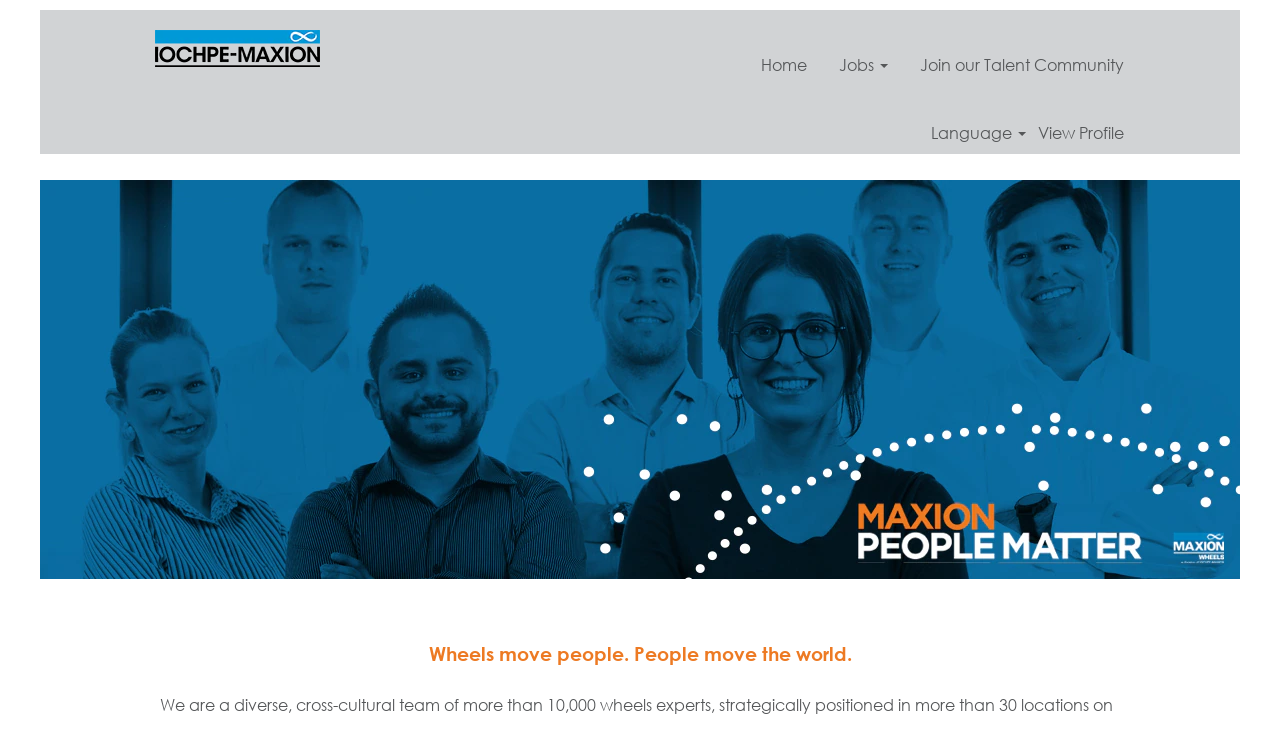

--- FILE ---
content_type: text/html;charset=UTF-8
request_url: https://jobs.iochpe-maxion.com/go/Maxion-Wheels/4533119/?q=&sortColumn=referencedate&sortDirection=asc
body_size: 76565
content:
<!DOCTYPE html>
<html class="html5" xml:lang="en-US" lang="en-US" xmlns="http://www.w3.org/1999/xhtml">

        <head>
            <meta http-equiv="X-UA-Compatible" content="IE=edge,chrome=1" />
            <meta http-equiv="Content-Type" content="text/html;charset=UTF-8" />
            <meta http-equiv="Content-Type" content="text/html; charset=utf-8" />
                <meta name="viewport" content="width=device-width, initial-scale=1.0" />
                        <link type="text/css" class="keepscript" rel="stylesheet" href="https://jobs.iochpe-maxion.com/platform/bootstrap/3.4.8_NES/css/bootstrap.min.css" />
                            <link type="text/css" rel="stylesheet" href="/platform/css/j2w/min/bootstrapV3.global.responsive.min.css?h=906dcb68" />
                <script type="text/javascript" src="https://hcm19.sapsf.com/verp/vmod_v1/ui/extlib/jquery_3.5.1/jquery.js"></script>
                <script type="text/javascript" src="https://hcm19.sapsf.com/verp/vmod_v1/ui/extlib/jquery_3.5.1/jquery-migrate.js"></script>
            <script type="text/javascript" src="/platform/js/jquery/jquery-migrate-1.4.1.js"></script>
            <title></title>
        <meta name="title" />
        <meta name="keywords" />
        <meta name="description" />   
        <link rel="canonical" href="https://jobs.iochpe-maxion.com/go/Maxion-Wheels/4533119/" />      
        <link rel="alternate" type="application/rss+xml" title="Maxion Wheels" href="https://jobs.iochpe-maxion.com/services/rss/category/?catid=4533119" />

        <meta prefix="og: http://ogp.me/ns#" property="og:title" />
        <meta prefix="og: http://ogp.me/ns#" property="og:description" />
        <meta name="twitter:card" content="summary" />
        <meta name="twitter:title" />
        <meta name="twitter:description" />
                <link type="text/css" rel="stylesheet" href="//rmkcdn.successfactors.com/6d59f19a/60ae7f42-94b1-4a58-a72a-0.css" />
                            <link type="text/css" rel="stylesheet" href="/platform/csb/css/header1.css?h=906dcb68" />
                            <link type="text/css" rel="stylesheet" href="/platform/css/j2w/min/sitebuilderframework.min.css?h=906dcb68" />
                            <link type="text/css" rel="stylesheet" href="/platform/css/j2w/min/BS3ColumnizedSearch.min.css?h=906dcb68" />
                            <link type="text/css" rel="stylesheet" href="/platform/fontawesome4.7/css/font-awesome-4.7.0.min.css?h=906dcb68" /><script type="text/javascript"></script>

        <link rel="shortcut icon" type="image/x-icon" />
            <style id="antiClickjack" type="text/css">body{display:none !important;}</style>
            <script type="text/javascript" id="antiClickJackScript">
                if (self === top) {
                    var antiClickjack = document.getElementById("antiClickjack");
                    antiClickjack.parentNode.removeChild(antiClickjack);
                } else {
                    top.location = self.location;
                }
            </script>
        </head>

        <body class="coreCSB talentlanding-page body   body" id="body">

    <div class="ukCookiePolicy" style="display:none;">
        <div class="centered container ">
                    By continuing to use and navigate this website, you are agreeing to the use of cookies.
                
            <br />
            <button id="cookie-acknowledge" tabindex="1" title="Accept" class="btn bannerButton" aria-label="Accept Use Of Cookies">
                Accept</button>
            <button id="cookie-close" tabindex="1" title="Close" class="btn bannerButton" aria-label="Close Cookies Notice">
                Close</button>
        </div>
    </div>

        <div id="outershell" class="outershell">

    <div id="header" class="header headermain slightlylimitwidth " role="banner">
            <div id="headerbordertop" class="headerbordertop slightlylimitwidth"></div>
        <script type="text/javascript">
            //<![CDATA[
            $(function()
            {
                /* Using 'skipLinkSafari' to include CSS styles specific to Safari. */
                if (navigator.userAgent.indexOf('Safari') != -1 && navigator.userAgent.indexOf('Chrome') == -1) {
                    $("#skipLink").attr('class', 'skipLinkSafari');
                }
            });
            //]]>
        </script>
        <div id="skip">
            <a href="#content" id="skipLink" class="skipLink" title="Skip to main content"><span>Skip to main content</span></a>
        </div>

        <div class="limitwidth">
            <div class="menu desktop upper">
                <div class="inner" role="navigation" aria-label="Header Menu">
                        <img class="logo" src="//rmkcdn.successfactors.com/6d59f19a/7038b544-f87c-4427-bd5a-5.png" />
                    <ul class="nav nav-pills" role="list">
        <li><a href="/" title="Home">Home</a></li>
        <li class="dropdown">
            <a id="header1top1MenuButton" class="dropdown-toggle" data-toggle="dropdown" href="#" role="button" aria-expanded="false" title="Jobs" aria-controls="header1top1">
                Jobs <b class="caret"></b>
            </a>
            <ul class="dropdown-menu company-dropdown headerdropdown" id="header1top1" role="menu" aria-labelledby="header1top1MenuButton">
                        <li role="none"><a role="menuitem" href="/go/Iochpe-Maxion/4531319/" title="Iochpe-Maxion Jobs">Iochpe-Maxion Jobs</a></li>
                        <li role="none"><a role="menuitem" href="/go/Maxion-Structural-Components/4532219/" title="Maxion Structural Components Jobs">Maxion Structural Components Jobs</a></li>
                        <li role="none"><a role="menuitem" href="/go/Maxion-Wheels/4533119/" title="Maxion Wheels Jobs">Maxion Wheels Jobs</a></li>
            </ul>
        </li>
        <li><a href="/talentcommunity/subscribe/?locale=en_US" title="Join our Talent Community">Join our Talent Community</a></li>
                    </ul>
                </div>
            </div>
        </div>

        <div class="menu mobile upper">
                <img class="logo" src="//rmkcdn.successfactors.com/6d59f19a/7038b544-f87c-4427-bd5a-5.png" />
            <div class="nav">
                    <div class="dropdown mobile-search">
                        <button id="searchToggleBtn" type="button" title="Search" aria-label="Search" class="dropdown-toggle" data-toggle="collapse" data-target="#searchSlideNav"><span class="mobilelink fa fa-search"></span></button>
                        <div id="searchSlideNav" class="dropdown-menu search-collapse">

        <div class="well well-small searchwell">
            <form class="form-inline jobAlertsSearchForm" name="keywordsearch" method="get" action="/search/" xml:lang="en-US" lang="en-US" style="margin: 0;" role="search">
                <input name="createNewAlert" type="hidden" value="false" />
                <div class="container-fluid">
                    <div class="row columnizedSearchForm">
                        <div class="column col-md-9">
                            <div class="fieldContainer row">
                                    <div class="col-md-12 rd-keywordsearch">
                                            <span class="lbl" aria-hidden="true">Search by Keyword</span>

                                        <i class="keywordsearch-icon"></i>
                                        <input type="text" class="keywordsearch-q columnized-search" name="q" maxlength="50" aria-label="Search by Keyword" />

                                    </div>
                            </div>
                        </div>
                        <div class="rd-searchbutton col-md-2">
                            <div class="row emptylabelsearchspace labelrow">
                                 
                            </div>
                            <div class="row">
                                <div class="col-md-12 col-sm-12 col-xs-12 search-submit">
                                            <input type="submit" class="btn keywordsearch-button" value="Search Jobs" />
                                </div>
                                    <div class="search-clear-wrapper">
                                        <a role="button" href="" class="search-clear-button btn-link">Clear</a>
                                    </div>
                            </div>
                        </div>
                    </div>

                </div>
            </form>
        </div>
                        </div>
                    </div>
                <div class="dropdown mobile-nav">
                    <a id="hamburgerToggleBtn" href="#" title="Menu" aria-label="Menu" class="dropdown-toggle" aria-controls="nav-collapse-design1" aria-expanded="false" role="button" data-toggle="collapse" data-target="#nav-collapse-design1"><span class="mobilelink fa fa-bars"></span></a>
                    <ul id="nav-collapse-design1" class="dropdown-menu nav-collapse">
        <li><a href="/" title="Home">Home</a></li>
        <li class="dropdown">
            <a id="header1bot1MenuButton" class="dropdown-toggle" data-toggle="dropdown" href="#" role="button" aria-expanded="false" title="Jobs" aria-controls="header1bot1">
                Jobs <b class="caret"></b>
            </a>
            <ul class="dropdown-menu company-dropdown headerdropdown" id="header1bot1" role="menu" aria-labelledby="header1bot1MenuButton">
                        <li role="none"><a role="menuitem" href="/go/Iochpe-Maxion/4531319/" title="Iochpe-Maxion Jobs">Iochpe-Maxion Jobs</a></li>
                        <li role="none"><a role="menuitem" href="/go/Maxion-Structural-Components/4532219/" title="Maxion Structural Components Jobs">Maxion Structural Components Jobs</a></li>
                        <li role="none"><a role="menuitem" href="/go/Maxion-Wheels/4533119/" title="Maxion Wheels Jobs">Maxion Wheels Jobs</a></li>
            </ul>
        </li>
        <li><a href="/talentcommunity/subscribe/?locale=en_US" title="Join our Talent Community">Join our Talent Community</a></li>
                    </ul>
                </div>
            </div>
        </div>
        <div class="lower headersubmenu">
            <div class="inner limitwidth">
                <div class="links">
                        <div id="langListContainer" class="language node dropdown header-one headerlocaleselector">
        <a id="langDropDownToggleBtn" class="dropdown-toggle languageselector" role="button" aria-expanded="false" data-toggle="dropdown" href="#" aria-controls="langListDropDown">Language <span class="caret"></span></a>
        <ul id="langListDropDown" role="menu" aria-labelledby="langDropDownToggleBtn" class="dropdown-menu company-dropdown headerdropdown">
                <li role="none">
                    <a role="menuItem" href="https://jobs.iochpe-maxion.com?locale=cs_CZ" lang="cs-CZ">Ceština (Ceská republika)</a>
                </li>
                <li role="none">
                    <a role="menuItem" href="https://jobs.iochpe-maxion.com?locale=de_DE" lang="de-DE">Deutsch (Deutschland)</a>
                </li>
                <li role="none">
                    <a role="menuItem" href="https://jobs.iochpe-maxion.com?locale=en_US" lang="en-US">English (United States)</a>
                </li>
                <li role="none">
                    <a role="menuItem" href="https://jobs.iochpe-maxion.com?locale=es_ES" lang="es-ES">Español (España)</a>
                </li>
                <li role="none">
                    <a role="menuItem" href="https://jobs.iochpe-maxion.com?locale=it_IT" lang="it-IT">Italiano (Italia)</a>
                </li>
                <li role="none">
                    <a role="menuItem" href="https://jobs.iochpe-maxion.com?locale=pt_BR" lang="pt-BR">Português (Brasil)</a>
                </li>
                <li role="none">
                    <a role="menuItem" href="https://jobs.iochpe-maxion.com?locale=th_TH" lang="th-TH">ภาษาไทย (ประเทศไทย)</a>
                </li>
                <li role="none">
                    <a role="menuItem" href="https://jobs.iochpe-maxion.com?locale=tr_TR" lang="tr-TR">Türkçe (Türkiye)</a>
                </li>
                <li role="none">
                    <a role="menuItem" href="https://jobs.iochpe-maxion.com?locale=zh_CN" lang="zh-CN">简体中文 (中国大陆)</a>
                </li>
        </ul>
                        </div>
                        <div class="profile node">
			<div class="profileWidget">
					<a href="#" onclick="j2w.TC.handleViewProfileAction(event)" xml:lang="en-US" lang="en-US" style=" ">View Profile</a>
			</div>
                        </div>





                </div>
            </div>
        </div>
    </div>
    <style type="text/css">
        #content {
            padding-top: 5px;
        }
    </style>

    <script type="text/javascript" classhtmlattribute="keepscript" src="/platform/js/j2w/j2w.bootstrap.collapse.js"></script>
    <script type="text/javascript" classhtmlattribute="keepscript" src="/platform/js/j2w/j2w.bootstrap.dropdown.js"></script>
            <div id="innershell" class="innershell">
                <div id="content" tabindex="-1" class="content" role="main">
                    <div class="inner">
        <div id="category-header" class="sr-only">
                    <h1 id="category-name" class="sr-only">Maxion Wheels
                    </h1>
        </div>
    <div class="row displayDTM " role="img" style=" ">
        <div class="col-xs-12 bottom scaled backgroundimaged02af02e-516c-457d-9113-4 large-image-component" style="height: 400px;"></div>
    </div>
    <style type="text/css">
        .buttontext03edac6fcf5a28f0 a{
            border: 1px solid transparent;
        }
        .buttontext03edac6fcf5a28f0 a:focus{
            border: 1px dashed #ed7a23 !important;
            outline: none !important;
        }
    </style>
    <div dir="auto" style=" " class="buttontext buttontext03edac6fcf5a28f0 rtltextaligneligible center unmodified backgroundimage backgroundcolore0c375132b5bd65e linkcolor linkhovercolor       displayDTM  ">
        <div class="inner " style="font-family:customcd257b4d01e4463fac6d5; font-size:16px;">
                    <h2 style="font-family:custom2dbf54b5add041639a44f; font-size:19px;" class="h3 fontcolor5154d41e325f2635 fontalign-center">Wheels move people. People move the world.</h2><span class="fontcolordae3eb409ae0cf34"><p>We are a diverse, cross-cultural team of more than 10,000 wheels experts, strategically positioned in more than 30 locations on five continents to serve the ever-expanding global transportation market. A collection of incredible people who strive to improve transportation by serving our partners with the most advanced and competitive wheels.</p><p>With more than 100 years of wheel-making experience, we set the benchmarks for developing and producing lighter, more cost-efficient, highly styled and smarter wheels for light, commercial and off-road vehicles that are internationally recognized for their quality and innovation. We are driven by what is next. Together, we move the future on wheels.</p><p>Maxion Wheels is continually seeking motivated individuals who have what it takes to make a positive impact on our business and our customers. Check out our current job openings down below and become part of our global success story!&nbsp;</p></span>
        </div>
    </div>

    <span id="catgroup-border"></span>
    <div id="search-wrapper">

        <div class="well well-small searchwell">
            <form class="form-inline jobAlertsSearchForm" name="keywordsearch" method="get" action="/search/" xml:lang="en-US" lang="en-US" style="margin: 0;" role="search">
                <input name="createNewAlert" type="hidden" value="false" />
                <div class="container-fluid">
                    <div class="row columnizedSearchForm">
                        <div class="column col-md-9">
                            <div class="fieldContainer row">
                                    <div class="col-md-12 rd-keywordsearch">
                                            <span class="lbl" aria-hidden="true">Search by Keyword</span>

                                        <i class="keywordsearch-icon"></i>
                                        <input type="text" class="keywordsearch-q columnized-search" name="q" maxlength="50" aria-label="Search by Keyword" />

                                    </div>
                            </div>
                                <div class="row optionsLink optionsLink-padding">
            <span>
                
                <a href="javascript:void(0)" rel="advance" role="button" id="options-search" class="search-option-link btn-link" aria-controls="moreOptionsDiv" data-toggle="collapse" aria-expanded="false" data-moreOptions="Show More Options" data-lessOptions="Show Fewer Options" data-target=".optionsDiv">Show More Options</a>
            </span>
                                </div>
            <div>
                <div id="moreOptionsDiv" style="" class="optionsDiv collapse">

                    <div id="optionsFacetLoading" class="optionsFacetLoading" aria-live="assertive">
                            <span>Loading...</span>
                    </div>
                    <div id="optionsFacetValues" class="optionsFacetValues" style="display:none" tabindex="-1">
                        <hr aria-hidden="true" />
                        <div id="newFacets" style="padding-bottom: 5px" class="row">
                                <div class="optionsFacet col-md-4">
                                    <div class="row">
                                        <label id="optionsFacetsDD_customfield1_label" class="optionsFacet optionsFacet-label" for="optionsFacetsDD_customfield1">
                                            Division
                                        </label>
                                    </div>
                                    <select id="optionsFacetsDD_customfield1" name="optionsFacetsDD_customfield1" class="optionsFacet-select optionsFacetsDD_customfield1 form-control-100">
                                        <option value="">All</option>
                                    </select>
                                </div>
                                <div class="optionsFacet col-md-4">
                                    <div class="row">
                                        <label id="optionsFacetsDD_customfield2_label" class="optionsFacet optionsFacet-label" for="optionsFacetsDD_customfield2">
                                            Functional Area
                                        </label>
                                    </div>
                                    <select id="optionsFacetsDD_customfield2" name="optionsFacetsDD_customfield2" class="optionsFacet-select optionsFacetsDD_customfield2 form-control-100">
                                        <option value="">All</option>
                                    </select>
                                </div>
                                <div class="optionsFacet col-md-4">
                                    <div class="row">
                                        <label id="optionsFacetsDD_city_label" class="optionsFacet optionsFacet-label" for="optionsFacetsDD_city">
                                            City
                                        </label>
                                    </div>
                                    <select id="optionsFacetsDD_city" name="optionsFacetsDD_city" class="optionsFacet-select optionsFacetsDD_city form-control-100">
                                        <option value="">All</option>
                                    </select>
                                </div>
                                <div class="optionsFacet col-md-4">
                                    <div class="row">
                                        <label id="optionsFacetsDD_country_label" class="optionsFacet optionsFacet-label" for="optionsFacetsDD_country">
                                            Country/Region
                                        </label>
                                    </div>
                                    <select id="optionsFacetsDD_country" name="optionsFacetsDD_country" class="optionsFacet-select optionsFacetsDD_country form-control-100">
                                        <option value="">All</option>
                                    </select>
                                </div>
                        </div>
                    </div>
                </div>
            </div>
                        </div>
                        <div class="rd-searchbutton col-md-2">
                            <div class="row emptylabelsearchspace labelrow">
                                 
                            </div>
                            <div class="row">
                                <div class="col-md-12 col-sm-12 col-xs-12 search-submit">
                                            <input type="submit" class="btn keywordsearch-button" value="Search Jobs" />
                                </div>
                                    <div class="search-clear-wrapper">
                                        <a role="button" href="" class="search-clear-button btn-link">Clear</a>
                                    </div>
                            </div>
                        </div>
                    </div>

                </div>
            </form>
        </div>
        <div id="actions">
                    <div>
                <div class="span6">
                    <div class="savesearch-wrapper" id="savesearch-wrapper">
                <div class="well well-small well-sm">
                    <div class="savesearch" id="savesearch" xml:lang="en-US" lang="en-US">
                        <div class="alert alert-error alert-danger invalid-feedback frequency-error" tabindex="-1">
                            <span class="alert-icon-frequency-error fa fa-exclamation-circle"></span><div class="frequency-error-message" aria-live="polite" id="frequency-error-feedback"></div>
                        </div>
        <span class="subscribe-frequency-label">
            <label id="labelFrequencySpinBtn" for="j_idt216" aria-hidden="true">Select how often (in days) to receive an alert:</label>
            <input id="j_idt216" type="number" class="form-control subscribe-frequency frequencySpinBtn" name="frequency" required="required" min="1" max="99" maxlength="2" value="7" oninput="j2w.Agent.setValidFrequency(this)" aria-labelledby="labelFrequencySpinBtn" />
        </span>
                        <div class="savesearch-buttons-wrapper">
                                <button class="btn savesearch-link" id="savesearch-link" tabindex="0"><i class="icon-envelope glyphicon-envelope" aria-hidden="true"></i> Create Alert</button>
                        </div>
                    </div>
                </div>
            <style type="text/css">
                form.emailsubscribe-form {
                    display: none;
                }
            </style>

        <form id="emailsubscribe" class="emailsubscribe-form form-inline" name="emailsubscribe" method="POST" action="/talentcommunity/subscribe/?locale=en_US&amp;cat=4533119" xml:lang="en-US" lang="en-US" novalidate="novalidate">
                <div class="well well-small well-sm">
                    <div class="alert alert-error alert-danger hidden frequency-error" tabindex="-1">
                        <button tabindex="0" type="button" class="close" onclick="$('.frequency-error').addClass('hidden'); return false;" title="Close"><span aria-hidden="true">×</span></button>
                        <div class="frequency-error-message" aria-live="polite"></div>
                    </div>
        <span class="subscribe-frequency-label">
            <label id="labelFrequencySpinBtn" for="j_idt227" aria-hidden="true">Select how often (in days) to receive an alert:</label>
            <input id="j_idt227" type="number" class="form-control subscribe-frequency frequencySpinBtn" name="frequency" required="required" min="1" max="99" maxlength="2" value="7" oninput="j2w.Agent.setValidFrequency(this)" aria-labelledby="labelFrequencySpinBtn" />
        </span>
                    <input id="emailsubscribe-button" class="btn emailsubscribe-button" title="Create Alert" value="Create Alert" type="submit" style="float: none" />
                </div>
        </form>
                    </div>
                </div>
                    </div>
                <div id="sharingwidget"></div>
        </div>
    </div>
    <div id="job-table">
                <div class="pagination-top clearfix">

        <div class="paginationShell clearfix" xml:lang="en-US" lang="en-US">
                    <div class="well well-lg pagination-well pagination">
                        <div class="pagination-label-row">
                            <span class="paginationLabel" aria-label="Results 1 – 19">Results <b>1 – 19</b> of <b>19</b></span>
                            <span class="srHelp" style="font-size:0px">Page 1 of 1</span>
                        </div>
                    </div>
        </div>
                </div>

            <div class="searchResultsShell">
				<table id="searchresults" class="searchResults full table table-striped table-hover" cellpadding="0" cellspacing="0" aria-label="Search results for . Page 1 of 1, Results 1 to 19 of 19">
					<thead>
                            <tr id="search-results-header">
											<th id="hdrTitle" aria-sort="none" scope="col" width="33%">
												<span class="jobTitle">
													<a id="hdrTitleButton" class="jobTitle sort" role="button" href="/go/Maxion-Wheels/4533119/?q=&amp;sortColumn=sort_title&amp;sortDirection=asc#hdrTitleButton">Title
													</a>
												</span>
											</th>
											<th id="hdrLocation" aria-sort="none" scope="col" width="33%" class="hidden-phone">
												<span class="jobLocation">
													<a id="hdrLocationButton" role="button" class="jobLocation sort" href="/go/Maxion-Wheels/4533119/?q=&amp;sortColumn=sort_location&amp;sortDirection=asc#hdrLocationButton">Location
													</a>
												</span>
											</th>
											<th id="hdrDate" aria-sort="ascending" scope="col" width="33%" class="hidden-phone">
												<span class="jobDate">
													<a id="hdrDateButton" role="button" href="/go/Maxion-Wheels/4533119/?q=&amp;sortColumn=referencedate&amp;sortDirection=desc#hdrDateButton">Date <img src="/platform/images/shared/uptri.png" border="0" alt="Sort ascending" />
													</a>
												</span>
											</th>
									<td class="hidden-phone"></td>
                            </tr>
                            <tr id="search-results-filter" class="hidden-phone">
											<td id="filter-title">
												<label class="s508-hide" for="title">Title</label><input id="title" data-column="title" class="filter-input" style="width: 100%;" title="Filter: Title" type="text" name="title" maxlength="50" />
											</td>
											<td id="filter-location" class="hidden-phone">
												<label class="s508-hide" for="location">Location</label><input id="location" data-column="location" class="filter-input" style="width: 100%;" title="Filter: Location" type="text" name="location" maxlength="50" />
											</td>
											<td id="filter-date" nowrap="nowrap">
												<label class="s508-hide" for="date">Date (M/d/yy)</label><input id="date" data-column="referencedate" class="filter-input" style="width: 100%;" title="Filter: Date" type="text" name="date" />
											</td>

                                <td id="filter-submit">
                                    <form id="searchfilter" method="get" action="/go/Maxion-Wheels/4533119/#searchresults" name="searchfilter">
                                        <input type="submit" id="searchfilter-submit" value="Filter" class="btn btn-default" />
                                        <input id="q" type="hidden" name="q" />
                                        <input id="q2" type="hidden" name="q2" />
										<input id="alertId" type="hidden" name="alertId" />

                                        <a id="reset" role="button" href="/go/Maxion-Wheels/4533119/?q=#reset">Reset</a>
                                    </form>

                                    <script type="text/javascript">
                                        //<![CDATA[
                                            $searchfilter = $('#searchfilter');
                                            $(function() {
                                                $('.filter-input').keypress(function(e){
                                                    if (e.keyCode == 13) {
                                                        copyInputFieldsToForm('.filter-input');
                                                        $searchfilter.trigger('submit');
                                                    }
                                                });
                                            });
                                            $searchfilter.submit(function(e){
                                                copyInputFieldsToForm('.filter-input');
                                            });
                                            function copyInputFieldsToForm(selector) {
                                                $(selector).each(function(index,item){
                                                    $item = $(item);
                                                    var $input = $("<input>").attr("type", "hidden").attr("name", $item.attr('name') ).val( $item.val() );
                                                    $item.attr('disabled','disabled').removeAttr('id').removeAttr('name');
                                                    $searchfilter.append( $input );
                                                });
                                            }
                                        //]]>
                                    </script>
                                </td>
                            </tr>
                    </thead>
                    <tbody>

                            <tr class="data-row">
                                                <td class="colTitle" headers="hdrTitle">
													<span class="jobTitle hidden-phone">
														<a href="/job/Pune-Finance-Specialist-Planning-&amp;-Analysis/647979119/" class="jobTitle-link">Finance Specialist - Planning &amp; Analysis</a>
													</span>
                                                    <div class="jobdetail-phone visible-phone">
                                                                    <span class="jobTitle visible-phone">
                                                                        <a class="jobTitle-link" href="/job/Pune-Finance-Specialist-Planning-&amp;-Analysis/647979119/">Finance Specialist - Planning &amp; Analysis</a>
                                                                    </span>
                                                                    <span class="jobLocation visible-phone">
        
        <span class="jobLocation">
            Pune, IN
            
        </span></span>
                                                                    <span class="jobDate visible-phone">Dec 26, 2025
													                </span>
                                                    </div>
                                                </td>
											<td class="colLocation hidden-phone" headers="hdrLocation">
        
        <span class="jobLocation">
            Pune, IN
            
        </span>
											</td>
											<td class="colDate hidden-phone" nowrap="nowrap" headers="hdrDate">
												<span class="jobDate">Dec 26, 2025
												</span>
											</td>
									<td class="hidden-phone"></td>
                            </tr>

                            <tr class="data-row">
                                                <td class="colTitle" headers="hdrTitle">
													<span class="jobTitle hidden-phone">
														<a href="/job/Pune-Finance-Specialist-APAR/1327909962/" class="jobTitle-link">Finance Specialist - AP/AR</a>
													</span>
                                                    <div class="jobdetail-phone visible-phone">
                                                                    <span class="jobTitle visible-phone">
                                                                        <a class="jobTitle-link" href="/job/Pune-Finance-Specialist-APAR/1327909962/">Finance Specialist - AP/AR</a>
                                                                    </span>
                                                                    <span class="jobLocation visible-phone">
        
        <span class="jobLocation">
            Pune, IN
            
        </span></span>
                                                                    <span class="jobDate visible-phone">Dec 27, 2025
													                </span>
                                                    </div>
                                                </td>
											<td class="colLocation hidden-phone" headers="hdrLocation">
        
        <span class="jobLocation">
            Pune, IN
            
        </span>
											</td>
											<td class="colDate hidden-phone" nowrap="nowrap" headers="hdrDate">
												<span class="jobDate">Dec 27, 2025
												</span>
											</td>
									<td class="hidden-phone"></td>
                            </tr>

                            <tr class="data-row">
                                                <td class="colTitle" headers="hdrTitle">
													<span class="jobTitle hidden-phone">
														<a href="/job/K%C3%B6nigswinter-HR-Generalist/1328730462/" class="jobTitle-link">HR Generalist</a>
													</span>
                                                    <div class="jobdetail-phone visible-phone">
                                                                    <span class="jobTitle visible-phone">
                                                                        <a class="jobTitle-link" href="/job/K%C3%B6nigswinter-HR-Generalist/1328730462/">HR Generalist</a>
                                                                    </span>
                                                                    <span class="jobLocation visible-phone">
        
        <span class="jobLocation">
            Königswinter, DE
            
        </span></span>
                                                                    <span class="jobDate visible-phone">Dec 30, 2025
													                </span>
                                                    </div>
                                                </td>
											<td class="colLocation hidden-phone" headers="hdrLocation">
        
        <span class="jobLocation">
            Königswinter, DE
            
        </span>
											</td>
											<td class="colDate hidden-phone" nowrap="nowrap" headers="hdrDate">
												<span class="jobDate">Dec 30, 2025
												</span>
											</td>
									<td class="hidden-phone"></td>
                            </tr>

                            <tr class="data-row">
                                                <td class="colTitle" headers="hdrTitle">
													<span class="jobTitle hidden-phone">
														<a href="/job/K%C3%B6nigswinter-Senior-FP&amp;A-Analyst/1328730662/" class="jobTitle-link">Senior FP&amp;A Analyst</a>
													</span>
                                                    <div class="jobdetail-phone visible-phone">
                                                                    <span class="jobTitle visible-phone">
                                                                        <a class="jobTitle-link" href="/job/K%C3%B6nigswinter-Senior-FP&amp;A-Analyst/1328730662/">Senior FP&amp;A Analyst</a>
                                                                    </span>
                                                                    <span class="jobLocation visible-phone">
        
        <span class="jobLocation">
            Königswinter, DE
            
        </span></span>
                                                                    <span class="jobDate visible-phone">Dec 30, 2025
													                </span>
                                                    </div>
                                                </td>
											<td class="colLocation hidden-phone" headers="hdrLocation">
        
        <span class="jobLocation">
            Königswinter, DE
            
        </span>
											</td>
											<td class="colDate hidden-phone" nowrap="nowrap" headers="hdrDate">
												<span class="jobDate">Dec 30, 2025
												</span>
											</td>
									<td class="hidden-phone"></td>
                            </tr>

                            <tr class="data-row">
                                                <td class="colTitle" headers="hdrTitle">
													<span class="jobTitle hidden-phone">
														<a href="/job/Pune-Maintenance-Supervisor/1327946462/" class="jobTitle-link">Maintenance Supervisor</a>
													</span>
                                                    <div class="jobdetail-phone visible-phone">
                                                                    <span class="jobTitle visible-phone">
                                                                        <a class="jobTitle-link" href="/job/Pune-Maintenance-Supervisor/1327946462/">Maintenance Supervisor</a>
                                                                    </span>
                                                                    <span class="jobLocation visible-phone">
        
        <span class="jobLocation">
            Pune, IN
            
        </span></span>
                                                                    <span class="jobDate visible-phone">Dec 30, 2025
													                </span>
                                                    </div>
                                                </td>
											<td class="colLocation hidden-phone" headers="hdrLocation">
        
        <span class="jobLocation">
            Pune, IN
            
        </span>
											</td>
											<td class="colDate hidden-phone" nowrap="nowrap" headers="hdrDate">
												<span class="jobDate">Dec 30, 2025
												</span>
											</td>
									<td class="hidden-phone"></td>
                            </tr>

                            <tr class="data-row">
                                                <td class="colTitle" headers="hdrTitle">
													<span class="jobTitle hidden-phone">
														<a href="/job/K%C3%B6nigswinter-Working-Student-Finance-%28mfd%29/1327303662/" class="jobTitle-link">Working Student Finance (m/f/d)</a>
													</span>
                                                    <div class="jobdetail-phone visible-phone">
                                                                    <span class="jobTitle visible-phone">
                                                                        <a class="jobTitle-link" href="/job/K%C3%B6nigswinter-Working-Student-Finance-%28mfd%29/1327303662/">Working Student Finance (m/f/d)</a>
                                                                    </span>
                                                                    <span class="jobLocation visible-phone">
        
        <span class="jobLocation">
            Königswinter, DE
            
        </span></span>
                                                                    <span class="jobDate visible-phone">Dec 31, 2025
													                </span>
                                                    </div>
                                                </td>
											<td class="colLocation hidden-phone" headers="hdrLocation">
        
        <span class="jobLocation">
            Königswinter, DE
            
        </span>
											</td>
											<td class="colDate hidden-phone" nowrap="nowrap" headers="hdrDate">
												<span class="jobDate">Dec 31, 2025
												</span>
											</td>
									<td class="hidden-phone"></td>
                            </tr>

                            <tr class="data-row">
                                                <td class="colTitle" headers="hdrTitle">
													<span class="jobTitle hidden-phone">
														<a href="/job/K%C3%B6nigswinter-Machine-Operator/1328887962/" class="jobTitle-link">Machine Operator</a>
													</span>
                                                    <div class="jobdetail-phone visible-phone">
                                                                    <span class="jobTitle visible-phone">
                                                                        <a class="jobTitle-link" href="/job/K%C3%B6nigswinter-Machine-Operator/1328887962/">Machine Operator</a>
                                                                    </span>
                                                                    <span class="jobLocation visible-phone">
        
        <span class="jobLocation">
            Königswinter, DE
            
        </span></span>
                                                                    <span class="jobDate visible-phone">Jan 6, 2026
													                </span>
                                                    </div>
                                                </td>
											<td class="colLocation hidden-phone" headers="hdrLocation">
        
        <span class="jobLocation">
            Königswinter, DE
            
        </span>
											</td>
											<td class="colDate hidden-phone" nowrap="nowrap" headers="hdrDate">
												<span class="jobDate">Jan 6, 2026
												</span>
											</td>
									<td class="hidden-phone"></td>
                            </tr>

                            <tr class="data-row">
                                                <td class="colTitle" headers="hdrTitle">
													<span class="jobTitle hidden-phone">
														<a href="/job/Chihuahua-Financial-Planning-Analyst-SR/1328895162/" class="jobTitle-link">Financial Planning Analyst SR</a>
													</span>
                                                    <div class="jobdetail-phone visible-phone">
                                                                    <span class="jobTitle visible-phone">
                                                                        <a class="jobTitle-link" href="/job/Chihuahua-Financial-Planning-Analyst-SR/1328895162/">Financial Planning Analyst SR</a>
                                                                    </span>
                                                                    <span class="jobLocation visible-phone">
        
        <span class="jobLocation">
            Chihuahua, MX
            
        </span></span>
                                                                    <span class="jobDate visible-phone">Jan 6, 2026
													                </span>
                                                    </div>
                                                </td>
											<td class="colLocation hidden-phone" headers="hdrLocation">
        
        <span class="jobLocation">
            Chihuahua, MX
            
        </span>
											</td>
											<td class="colDate hidden-phone" nowrap="nowrap" headers="hdrDate">
												<span class="jobDate">Jan 6, 2026
												</span>
											</td>
									<td class="hidden-phone"></td>
                            </tr>

                            <tr class="data-row">
                                                <td class="colTitle" headers="hdrTitle">
													<span class="jobTitle hidden-phone">
														<a href="/job/Sedalia-HSE-Manager-MO/1326452562/" class="jobTitle-link">HSE Manager</a>
													</span>
                                                    <div class="jobdetail-phone visible-phone">
                                                                    <span class="jobTitle visible-phone">
                                                                        <a class="jobTitle-link" href="/job/Sedalia-HSE-Manager-MO/1326452562/">HSE Manager</a>
                                                                    </span>
                                                                    <span class="jobLocation visible-phone">
        
        <span class="jobLocation">
            Sedalia, US
            
        </span></span>
                                                                    <span class="jobDate visible-phone">Jan 7, 2026
													                </span>
                                                    </div>
                                                </td>
											<td class="colLocation hidden-phone" headers="hdrLocation">
        
        <span class="jobLocation">
            Sedalia, US
            
        </span>
											</td>
											<td class="colDate hidden-phone" nowrap="nowrap" headers="hdrDate">
												<span class="jobDate">Jan 7, 2026
												</span>
											</td>
									<td class="hidden-phone"></td>
                            </tr>

                            <tr class="data-row">
                                                <td class="colTitle" headers="hdrTitle">
													<span class="jobTitle hidden-phone">
														<a href="/job/Pune-Production-Area-Manager/1326866462/" class="jobTitle-link">Production Area Manager</a>
													</span>
                                                    <div class="jobdetail-phone visible-phone">
                                                                    <span class="jobTitle visible-phone">
                                                                        <a class="jobTitle-link" href="/job/Pune-Production-Area-Manager/1326866462/">Production Area Manager</a>
                                                                    </span>
                                                                    <span class="jobLocation visible-phone">
        
        <span class="jobLocation">
            Pune, IN
            
        </span></span>
                                                                    <span class="jobDate visible-phone">Jan 11, 2026
													                </span>
                                                    </div>
                                                </td>
											<td class="colLocation hidden-phone" headers="hdrLocation">
        
        <span class="jobLocation">
            Pune, IN
            
        </span>
											</td>
											<td class="colDate hidden-phone" nowrap="nowrap" headers="hdrDate">
												<span class="jobDate">Jan 11, 2026
												</span>
											</td>
									<td class="hidden-phone"></td>
                            </tr>

                            <tr class="data-row">
                                                <td class="colTitle" headers="hdrTitle">
													<span class="jobTitle hidden-phone">
														<a href="/job/K%C3%B6nigswinter-Treasury-Accountant/1329245162/" class="jobTitle-link">Treasury Accountant</a>
													</span>
                                                    <div class="jobdetail-phone visible-phone">
                                                                    <span class="jobTitle visible-phone">
                                                                        <a class="jobTitle-link" href="/job/K%C3%B6nigswinter-Treasury-Accountant/1329245162/">Treasury Accountant</a>
                                                                    </span>
                                                                    <span class="jobLocation visible-phone">
        
        <span class="jobLocation">
            Königswinter, DE
            
        </span></span>
                                                                    <span class="jobDate visible-phone">Jan 13, 2026
													                </span>
                                                    </div>
                                                </td>
											<td class="colLocation hidden-phone" headers="hdrLocation">
        
        <span class="jobLocation">
            Königswinter, DE
            
        </span>
											</td>
											<td class="colDate hidden-phone" nowrap="nowrap" headers="hdrDate">
												<span class="jobDate">Jan 13, 2026
												</span>
											</td>
									<td class="hidden-phone"></td>
                            </tr>

                            <tr class="data-row">
                                                <td class="colTitle" headers="hdrTitle">
													<span class="jobTitle hidden-phone">
														<a href="/job/Pune-Purchasing-Manager/646480519/" class="jobTitle-link">Purchasing Manager</a>
													</span>
                                                    <div class="jobdetail-phone visible-phone">
                                                                    <span class="jobTitle visible-phone">
                                                                        <a class="jobTitle-link" href="/job/Pune-Purchasing-Manager/646480519/">Purchasing Manager</a>
                                                                    </span>
                                                                    <span class="jobLocation visible-phone">
        
        <span class="jobLocation">
            Pune, IN
            
        </span></span>
                                                                    <span class="jobDate visible-phone">Jan 13, 2026
													                </span>
                                                    </div>
                                                </td>
											<td class="colLocation hidden-phone" headers="hdrLocation">
        
        <span class="jobLocation">
            Pune, IN
            
        </span>
											</td>
											<td class="colDate hidden-phone" nowrap="nowrap" headers="hdrDate">
												<span class="jobDate">Jan 13, 2026
												</span>
											</td>
									<td class="hidden-phone"></td>
                            </tr>

                            <tr class="data-row">
                                                <td class="colTitle" headers="hdrTitle">
													<span class="jobTitle hidden-phone">
														<a href="/job/Pune-Product-Designer/1329290762/" class="jobTitle-link">Product Designer</a>
													</span>
                                                    <div class="jobdetail-phone visible-phone">
                                                                    <span class="jobTitle visible-phone">
                                                                        <a class="jobTitle-link" href="/job/Pune-Product-Designer/1329290762/">Product Designer</a>
                                                                    </span>
                                                                    <span class="jobLocation visible-phone">
        
        <span class="jobLocation">
            Pune, IN
            
        </span></span>
                                                                    <span class="jobDate visible-phone">Jan 14, 2026
													                </span>
                                                    </div>
                                                </td>
											<td class="colLocation hidden-phone" headers="hdrLocation">
        
        <span class="jobLocation">
            Pune, IN
            
        </span>
											</td>
											<td class="colDate hidden-phone" nowrap="nowrap" headers="hdrDate">
												<span class="jobDate">Jan 14, 2026
												</span>
											</td>
									<td class="hidden-phone"></td>
                            </tr>

                            <tr class="data-row">
                                                <td class="colTitle" headers="hdrTitle">
													<span class="jobTitle hidden-phone">
														<a href="/job/K%C3%B6nigswinter-Ausbildung-zumzur-Industriekaufmann-frau-%28mwd%29/1327103862/" class="jobTitle-link">Ausbildung zum/zur Industriekaufmann/-frau (m/w/d)</a>
													</span>
                                                    <div class="jobdetail-phone visible-phone">
                                                                    <span class="jobTitle visible-phone">
                                                                        <a class="jobTitle-link" href="/job/K%C3%B6nigswinter-Ausbildung-zumzur-Industriekaufmann-frau-%28mwd%29/1327103862/">Ausbildung zum/zur Industriekaufmann/-frau (m/w/d)</a>
                                                                    </span>
                                                                    <span class="jobLocation visible-phone">
        
        <span class="jobLocation">
            Königswinter, DE
            
        </span></span>
                                                                    <span class="jobDate visible-phone">Jan 19, 2026
													                </span>
                                                    </div>
                                                </td>
											<td class="colLocation hidden-phone" headers="hdrLocation">
        
        <span class="jobLocation">
            Königswinter, DE
            
        </span>
											</td>
											<td class="colDate hidden-phone" nowrap="nowrap" headers="hdrDate">
												<span class="jobDate">Jan 19, 2026
												</span>
											</td>
									<td class="hidden-phone"></td>
                            </tr>

                            <tr class="data-row">
                                                <td class="colTitle" headers="hdrTitle">
													<span class="jobTitle hidden-phone">
														<a href="/job/K%C3%B6nigswinter-Auszubildende-Elektroniker-%28mwd%29/1327104562/" class="jobTitle-link">Auszubildende Elektroniker (m/w/d)</a>
													</span>
                                                    <div class="jobdetail-phone visible-phone">
                                                                    <span class="jobTitle visible-phone">
                                                                        <a class="jobTitle-link" href="/job/K%C3%B6nigswinter-Auszubildende-Elektroniker-%28mwd%29/1327104562/">Auszubildende Elektroniker (m/w/d)</a>
                                                                    </span>
                                                                    <span class="jobLocation visible-phone">
        
        <span class="jobLocation">
            Königswinter, DE
            
        </span></span>
                                                                    <span class="jobDate visible-phone">Jan 19, 2026
													                </span>
                                                    </div>
                                                </td>
											<td class="colLocation hidden-phone" headers="hdrLocation">
        
        <span class="jobLocation">
            Königswinter, DE
            
        </span>
											</td>
											<td class="colDate hidden-phone" nowrap="nowrap" headers="hdrDate">
												<span class="jobDate">Jan 19, 2026
												</span>
											</td>
									<td class="hidden-phone"></td>
                            </tr>

                            <tr class="data-row">
                                                <td class="colTitle" headers="hdrTitle">
													<span class="jobTitle hidden-phone">
														<a href="/job/K%C3%B6nigswinter-Auszubildende-zumzur-Maschinen-und-Anlagenf%C3%BCher-%28mwd%29/1327104062/" class="jobTitle-link">Auszubildende zum/zur  Maschinen- und Anlagenfüher (m/w/d)</a>
													</span>
                                                    <div class="jobdetail-phone visible-phone">
                                                                    <span class="jobTitle visible-phone">
                                                                        <a class="jobTitle-link" href="/job/K%C3%B6nigswinter-Auszubildende-zumzur-Maschinen-und-Anlagenf%C3%BCher-%28mwd%29/1327104062/">Auszubildende zum/zur  Maschinen- und Anlagenfüher (m/w/d)</a>
                                                                    </span>
                                                                    <span class="jobLocation visible-phone">
        
        <span class="jobLocation">
            Königswinter, DE
            
        </span></span>
                                                                    <span class="jobDate visible-phone">Jan 19, 2026
													                </span>
                                                    </div>
                                                </td>
											<td class="colLocation hidden-phone" headers="hdrLocation">
        
        <span class="jobLocation">
            Königswinter, DE
            
        </span>
											</td>
											<td class="colDate hidden-phone" nowrap="nowrap" headers="hdrDate">
												<span class="jobDate">Jan 19, 2026
												</span>
											</td>
									<td class="hidden-phone"></td>
                            </tr>

                            <tr class="data-row">
                                                <td class="colTitle" headers="hdrTitle">
													<span class="jobTitle hidden-phone">
														<a href="/job/Pune-Maintenance-Supervisor/647271219/" class="jobTitle-link">Maintenance Supervisor</a>
													</span>
                                                    <div class="jobdetail-phone visible-phone">
                                                                    <span class="jobTitle visible-phone">
                                                                        <a class="jobTitle-link" href="/job/Pune-Maintenance-Supervisor/647271219/">Maintenance Supervisor</a>
                                                                    </span>
                                                                    <span class="jobLocation visible-phone">
        
        <span class="jobLocation">
            Pune, IN
            
        </span></span>
                                                                    <span class="jobDate visible-phone">Jan 21, 2026
													                </span>
                                                    </div>
                                                </td>
											<td class="colLocation hidden-phone" headers="hdrLocation">
        
        <span class="jobLocation">
            Pune, IN
            
        </span>
											</td>
											<td class="colDate hidden-phone" nowrap="nowrap" headers="hdrDate">
												<span class="jobDate">Jan 21, 2026
												</span>
											</td>
									<td class="hidden-phone"></td>
                            </tr>

                            <tr class="data-row">
                                                <td class="colTitle" headers="hdrTitle">
													<span class="jobTitle hidden-phone">
														<a href="/job/Pune-Financial-Analyst/647270919/" class="jobTitle-link">Financial Analyst</a>
													</span>
                                                    <div class="jobdetail-phone visible-phone">
                                                                    <span class="jobTitle visible-phone">
                                                                        <a class="jobTitle-link" href="/job/Pune-Financial-Analyst/647270919/">Financial Analyst</a>
                                                                    </span>
                                                                    <span class="jobLocation visible-phone">
        
        <span class="jobLocation">
            Pune, IN
            
        </span></span>
                                                                    <span class="jobDate visible-phone">Jan 21, 2026
													                </span>
                                                    </div>
                                                </td>
											<td class="colLocation hidden-phone" headers="hdrLocation">
        
        <span class="jobLocation">
            Pune, IN
            
        </span>
											</td>
											<td class="colDate hidden-phone" nowrap="nowrap" headers="hdrDate">
												<span class="jobDate">Jan 21, 2026
												</span>
											</td>
									<td class="hidden-phone"></td>
                            </tr>

                            <tr class="data-row">
                                                <td class="colTitle" headers="hdrTitle">
													<span class="jobTitle hidden-phone">
														<a href="/job/Pune-Key-Account-Manager/647270619/" class="jobTitle-link">Key Account Manager</a>
													</span>
                                                    <div class="jobdetail-phone visible-phone">
                                                                    <span class="jobTitle visible-phone">
                                                                        <a class="jobTitle-link" href="/job/Pune-Key-Account-Manager/647270619/">Key Account Manager</a>
                                                                    </span>
                                                                    <span class="jobLocation visible-phone">
        
        <span class="jobLocation">
            Pune, IN
            
        </span></span>
                                                                    <span class="jobDate visible-phone">Jan 21, 2026
													                </span>
                                                    </div>
                                                </td>
											<td class="colLocation hidden-phone" headers="hdrLocation">
        
        <span class="jobLocation">
            Pune, IN
            
        </span>
											</td>
											<td class="colDate hidden-phone" nowrap="nowrap" headers="hdrDate">
												<span class="jobDate">Jan 21, 2026
												</span>
											</td>
									<td class="hidden-phone"></td>
                            </tr>
                    </tbody>

                </table>
            </div>
                <div class="pagination-bottom">

        <div class="paginationShell clearfix" xml:lang="en-US" lang="en-US">
                    <div class="well well-lg pagination-well pagination">
                        <div class="pagination-label-row">
                            <span class="paginationLabel" aria-label="Results 1 – 19">Results <b>1 – 19</b> of <b>19</b></span>
                            <span class="srHelp" style="font-size:0px">Page 1 of 1</span>
                        </div>
                    </div>
        </div>
                </div>

            <script src="/platform/js/jquery/jquery.watermark.js" type="text/javascript"></script>
            <script type="text/javascript">jQuery(function($){$('#title').watermark('Title');
$('#location').watermark('Location');
$('#date').watermark('Date (M/d/yy)');
$('#title').watermark('Title');
$('#location').watermark('Location');
$('#date').watermark('Date (M/d/yy)');
$('#distance').watermark('');
});
            </script>
    </div>
                    </div>
                </div>
            </div>

    <div id="footer" class="slightlylimitwidth" role="contentinfo">
        <div id="footerRowTop" class="footer footerRow">
            <div class="container limitwidth">

    <div id="footerInnerLinksSocial" class="row">
        <ul class="inner links" role="list">
        </ul>
            <div class="rightfloat">
                            <img class="logo" align="right" />
            </div>
        </div>
            </div>
        </div>
            <div id="footerColumnsShell" class="footerRow footerColumnsShell">
                <div class="container limitwidth">

    

    <footer id="footerColumns" class="row footerColumns">
            <nav class="footerMenu col-xs-6 col-sm-4 col-md-3 col-lg-2" aria-label="IOCHPE-MAXION">
                <h2 class="footerMenuTitle">IOCHPE-MAXION</h2>

                <ul>
                                <li><a href="https://www.facebook.com/pages/category/Industrial-Company/Iochpe-Maxion-SA-288585535037716/" title="Facebook" target="_blank">Facebook</a></li>
                                <li><a href="https://www.linkedin.com/company/iochpe-maxion-sa" title="LinkedIn" target="_blank">LinkedIn</a></li>
                                <li><a href="https://www.instagram.com/iochpemaxion_official/" title="Instagram" target="_blank">Instagram</a></li>
                                <li><a href="https://www.youtube.com/channel/UCWToK4DkP-TJnqG64vGNLiA " title="YouTube" target="_blank">YouTube</a></li>
                </ul>
            </nav>
            <nav class="footerMenu col-xs-6 col-sm-4 col-md-3 col-lg-2" aria-label="MAXION STRUCTURAL COMPONENTS">
                <h2 class="footerMenuTitle">MAXION STRUCTURAL COMPONENTS</h2>

                <ul>
                                <li><a href="https://www.facebook.com/maxionsc" title="Facebook" target="_blank">Facebook</a></li>
                                <li><a href="https://pt.linkedin.com/company/maxion-structural-components" title="LinkedIn" target="_blank">LinkedIn</a></li>
                                <li><a href="https://www.instagram.com/maxionsc_oficial/" title="Instagram" target="_blank">Instagram</a></li>
                </ul>
            </nav>
                <div class="clearfix visible-xs-block"></div>
            <nav class="footerMenu col-xs-6 col-sm-4 col-md-3 col-lg-2" aria-label="MAXION WHEELS">
                <h2 class="footerMenuTitle">MAXION WHEELS</h2>

                <ul>
                                <li><a href="https://www.facebook.com/maxionwheelsofficial/?fref=ts" title="Facebook" target="_blank">Facebook</a></li>
                                <li><a href="https://pt.linkedin.com/company/maxion-wheels-a-division-of-iochpe-maxion" title="LinkedIn" target="_blank">LinkedIn</a></li>
                                <li><a href="https://www.youtube.com/user/MaxionWheels" title="YouTube" target="_blank">YouTube</a></li>
                </ul>
            </nav>
                <div class="clearfix visible-sm-block"></div>
            <nav class="footerMenu col-xs-6 col-sm-4 col-md-3 col-lg-2" aria-label="CORPORATE WEBSITES">
                <h2 class="footerMenuTitle">CORPORATE WEBSITES</h2>

                <ul>
                                <li><a href="https://www.iochpe.com.br/" title="Iochpe-Maxion" target="_blank">Iochpe-Maxion</a></li>
                                <li><a href="http://www.maxionsc.com" title="Maxion Structural Components" target="_blank">Maxion Structural Components</a></li>
                                <li><a href="http://www.maxionwheels.com/" title="Maxion Wheels" target="_blank">Maxion Wheels</a></li>
                </ul>
            </nav>
                <div class="clearfix visible-md-block"></div>
                <div class="clearfix visible-xs-block"></div>
    </footer>
                </div>
            </div>

        <div id="footerRowBottom" class="footer footerRow">
            <div class="container limitwidth">
            </div>
        </div>
    </div>
        </div>
            <script class="keepscript" src="https://jobs.iochpe-maxion.com/platform/bootstrap/3.4.8_NES/js/lib/dompurify/purify.min.js" type="text/javascript"></script>
            <script class="keepscript" src="https://jobs.iochpe-maxion.com/platform/bootstrap/3.4.8_NES/js/bootstrap.min.js" type="text/javascript"></script><script type="text/javascript"></script>
		<script type="text/javascript">
		//<![CDATA[
			$(function() 
			{
				var ctid = '0b64733d-3dbd-4150-ac61-47d9039ffcae';
				var referrer = '';
				var landing = document.location.href;
				var brand = '';
				$.ajax({ url: '/services/t/l'
						,data: 'referrer='+ encodeURIComponent(referrer)
								+ '&ctid=' + ctid 
								+ '&landing=' + encodeURIComponent(landing)
								+ '&brand=' + brand
						,dataType: 'json'
						,cache: false
						,success: function(){}
				});
			});
		//]]>
		</script>
        <script type="text/javascript">
            //<![CDATA[
            $(function() {
                $('input:submit,button:submit').each(function(){
                    var submitButton = $(this);
                    if(submitButton.val() == '') submitButton.val('');
                });

                $('input, textarea').placeholder();
            });
            //]]>
        </script>
					<script type="text/javascript" src="/platform/js/localized/strings_en_US.js?h=906dcb68"></script>
					<script type="text/javascript" src="/platform/js/j2w/min/j2w.core.min.js?h=906dcb68"></script>
					<script type="text/javascript" src="/platform/js/j2w/min/j2w.tc.min.js?h=906dcb68"></script>

		<script type="text/javascript">
			//<![CDATA[
				j2w.init({
					"cookiepolicy"   : 3,
					"useSSL"         : true,
					"isUsingSSL"     : true,
					"isResponsive"   : true,
					"categoryId"     : 4533119,
					"siteTypeId"     : 1,
					"ssoCompanyId"   : 'iochpemaxi',
					"ssoUrl"         : 'https://career19.sapsf.com',
					"passwordRegEx"  : '^(?=.{6,20}$)(?!.*(.)\\1{3})(?=.*([\\d]|[^\\w\\d\\s]))(?=.*[A-Za-z])(?!.*[\\u007F-\\uFFFF\\s])',
					"emailRegEx"     : '^(?![+])(?=([a-zA-Z0-9\\\'.+!_-])+[@]([a-zA-Z0-9]|[a-zA-Z0-9][a-zA-Z0-9.-]*[a-zA-Z0-9])[.]([a-zA-Z]){1,63}$)(?!.*[\\u007F-\\uFFFF\\s,])(?!.*[.]{2})',
					"hasATSUserID"	 : false,
					"useCASWorkflow" : true,
					"brand"          : "",
					"dpcsStateValid" : true
					,       'locale'         : 'en_US'
				});

				j2w.TC.init({
					"seekConfig" : {
						"url" : 'https\x3A\x2F\x2Fwww.seek.com.au\x2Fapi\x2Fiam\x2Foauth2\x2Fauthorize',
						"id"  : 'successfactors12',
						"advertiserid" : ''
					}
				});

				$.ajaxSetup({
					cache   : false,
					headers : {
						"X-CSRF-Token" : "0178fa22-2837-4853-b96a-33d91d0c8471"
					}
				});
			//]]>
		</script>
					<script type="text/javascript" src="/platform/js/search/search.js?h=906dcb68"></script>
					<script type="text/javascript" src="/platform/js/j2w/min/j2w.user.min.js?h=906dcb68"></script>
					<script type="text/javascript" src="/platform/js/j2w/min/j2w.agent.min.js?h=906dcb68"></script>
        
        <script type="text/javascript" src="/platform/js/jquery/js.cookie-2.2.1.min.js"></script>
        <script type="text/javascript" src="/platform/js/jquery/jquery.lightbox_me.js"></script>
        <script type="text/javascript" src="/platform/js/jquery/jquery.placeholder.2.0.7.min.js"></script>
        <script type="text/javascript" src="/js/override.js?locale=en_US&amp;i=2017535929"></script>
        <script type="text/javascript">
            const jobAlertSpans = document.querySelectorAll("[data-testid=jobAlertSpanText]");
            jobAlertSpans?.forEach((jobEl) => {
              jobEl.textContent = window?.jsStr?.tcjobresultscreatejobalertsdetailstext || "";
            });
        </script>
            <script type="text/javascript">
            //<![CDATA[
                if (Cookies && !Cookies.get('rmk12')) {
                    $('.ukCookiePolicy').show();

                    $('#cookie-close').click(function () {
                        closeBanner();
                    });

                    $('#cookie-acknowledge').click(function () {
                        closeBanner(true);
                    });

                    /**
                     * Closes the cookie banner, optionally dropping a cookie to keep the banner from reappearing.
                     * @param {boolean=} bDropCookie - If true, a cookie will be dropped to prevent the banner from
                     *     being shown again.
                     */
                    function closeBanner(bDropCookie) {
                        if (bDropCookie) {
                            Cookies.set('rmk12', 1, {
                                expires: (function () {
                                    var i = new Date;
                                    i.setFullYear(i.getFullYear() + 30);
                                    return i;
                                }())
                            });
                        }

                        $('div.ukCookiePolicy').remove();

                        /* When the banner is removed, the fixed header may need to be resized. If there is no fixed
                        header, this event goes unhandled. Please see header.xhtml. */
                        $(document).trigger('resizeFixedHeader');

                        $("#skipLink").focus();
                    }
                }
            //]]>
            </script>
            <script type="text/javascript">
                //<![CDATA[
                    var subscribeWidgetSetup = {
                        action                : 'subscribe',
                        usingJobAlertsManager : false
                    };
                //]]>
            </script>
					<script type="text/javascript" src="/platform/js/tc/subscribeWidget.js?h=906dcb68"></script>
                        <script type="text/javascript">
                            //<![CDATA[
                            $(function() {
                                $('.emailsubscribe-button').click(function (e) {
                                    e.preventDefault();
                                    var $frequency = $('.subscribe-frequency').val();
                                    var rcmLoggedIn = false;
                                    var action = rcmLoggedIn ? 'alertCreate' : 'subscribe';
                                    var result = j2w.Agent.validateFrequency($frequency);
                                    if (!result.length) {
                                        j2w.TC.collectForCASWorkflow({
                                            "emailAddress": '',
                                            "action": action,
                                            "socialSrc": '',
                                            "frequency": parseFloat($frequency)
                                        });
                                    } else {
                                        if (j2w.Args.get('isResponsive')) {
                                            $('.frequency-error-message').html(result.concat('<br/>'));
                                            $('.frequency-error').removeClass('hidden');
                                        } else {
                                            alert(result.join('\n'));
                                        }
                                    }
                                });
                            });
                            //]]>
                        </script>
					<script type="text/javascript" src="/platform/js/j2w/min/options-search.min.js?h=906dcb68"></script>
            <script type="application/javascript">
                //<![CDATA[
                var j2w = j2w || {};
                j2w.search = j2w.search || {};
                j2w.search.options = {
                    isOpen: false,
                    facets: ["customfield1","customfield2","city","country"],
                    showPicklistAllLocales : false
                };
                //]]>
            </script>
		</body>
    </html>

--- FILE ---
content_type: text/css
request_url: https://rmkcdn.successfactors.com/6d59f19a/60ae7f42-94b1-4a58-a72a-0.css
body_size: 3515
content:
/* Correlation Id: [1ccf5f37-a5bc-4fe3-8cf6-329cbe00aad9] */#content > .inner > div, #content > #category-header > .inner > div,   .jobDisplay > .content > div, .jobDisplay > .content > .jobColumnOne > div, .jobDisplay > .content > .jobColumnTwo > div,  .landingPageDisplay > .content > .landingPage > .landingPageColumnOne > div, .landingPageDisplay > .content > .landingPage > .landingPageColumnTwo > div, .landingPageDisplay > .content > .landingPage > .landingPageSingleColumn > div{margin-bottom:5px;}@media (max-width: 1210px) {#innershell {padding-left:5px;padding-right:5px;}} .unify #innershell {padding-left:5px;padding-right:5px;}.addthis_button_expanded{display:none;}.addthis_button_pinterest_share{display:none;}.pagination-well{float:right;}body.coreCSB div.ukCookiePolicy > div.container{background:rgba(216,216,216,1.0) !important;}body.coreCSB div.ukCookiePolicy > div.container,div.ukCookiePolicy h3,div.ukCookiePolicy h4,div.ukCookiePolicy h5{color:rgb(85,87,89) !important;}body.coreCSB div.ukCookiePolicy > div.container a:hover,body.coreCSB div.ukCookiePolicy > div.container a:focus{color:rgb(237,122,35) !important;}body.coreCSB div.ukCookiePolicy > div.container a,body.coreCSB div.ukCookiePolicy > div.container a{color:rgb(18,53,86) !important;}body.coreCSB div.ukCookiePolicy > div.container button.btn:hover,body.coreCSB div.ukCookiePolicy > div.container button.btn:focus{background:rgba(237,122,35,1.0) !important;}body.coreCSB div.ukCookiePolicy > div.container button.btn,body.coreCSB div.ukCookiePolicy > div.container button.btn{background:rgba(153,153,153,1.0) !important;}body.coreCSB div.ukCookiePolicy > div.container button.btn,body.coreCSB div.ukCookiePolicy > div.container button.btn{color:rgb(0,0,0) !important;}html body.coreCSB, body, html body.coreCSB .btn, body .btn {font-family: customcd257b4d01e4463fac6d5;font-size:16px;}body.coreCSB .fontcolorb9a00efb6f5c6e8a56a91390486728b2,body.coreCSB .fontcolorb9a00efb6f5c6e8a56a91390486728b2 h1,body.coreCSB .fontcolorb9a00efb6f5c6e8a56a91390486728b2 h2,body.coreCSB .fontcolorb9a00efb6f5c6e8a56a91390486728b2 h3,body.coreCSB .fontcolorb9a00efb6f5c6e8a56a91390486728b2 h4,body.coreCSB .fontcolorb9a00efb6f5c6e8a56a91390486728b2 h5,body.coreCSB .fontcolorb9a00efb6f5c6e8a56a91390486728b2 h6,body.coreCSB .fontcolorb9a00efb6f5c6e8a56a91390486728b2 .force .the .color{color:rgb(34,51,68) !important;}body.coreCSB .backgroundcolorb9a00efb6f5c6e8a56a91390486728b2{background-color:rgba(34,51,68,1.0);}body.coreCSB .bordercolorb9a00efb6f5c6e8a56a91390486728b2{border-color:rgba(34,51,68,1.0);}body.coreCSB .linkcolorb9a00efb6f5c6e8a56a91390486728b2 a, html > body.coreCSB a.linkcolorb9a00efb6f5c6e8a56a91390486728b2{color:rgb(34,51,68) !important;}body.coreCSB .linkhovercolorb9a00efb6f5c6e8a56a91390486728b2 a:not(.btn):hover,body.coreCSB .linkhovercolorb9a00efb6f5c6e8a56a91390486728b2 a:not(.btn):focus,html > body.coreCSB a.linkhovercolorb9a00efb6f5c6e8a56a91390486728b2:not(.btn):hover,body.coreCSB#body a.linkhovercolorb9a00efb6f5c6e8a56a91390486728b2:not(.btn):focus{color:rgb(34,51,68) !important;}body.coreCSB .linkhovercolorb9a00efb6f5c6e8a56a91390486728b2 > span > a:hover,body.coreCSB .linkhovercolorb9a00efb6f5c6e8a56a91390486728b2 > span > a:focus{color:rgb(34,51,68) !important;}body.coreCSB .customheaderlinkhovercolorb9a00efb6f5c6e8a56a91390486728b2 a:not(.btn):focus{border:1px dashed rgba(34,51,68,1.0) !important; outline:none !important;}body.coreCSB .fontcolor1d2db517925e4e3f55f919a8953fea84,body.coreCSB .fontcolor1d2db517925e4e3f55f919a8953fea84 h1,body.coreCSB .fontcolor1d2db517925e4e3f55f919a8953fea84 h2,body.coreCSB .fontcolor1d2db517925e4e3f55f919a8953fea84 h3,body.coreCSB .fontcolor1d2db517925e4e3f55f919a8953fea84 h4,body.coreCSB .fontcolor1d2db517925e4e3f55f919a8953fea84 h5,body.coreCSB .fontcolor1d2db517925e4e3f55f919a8953fea84 h6,body.coreCSB .fontcolor1d2db517925e4e3f55f919a8953fea84 .force .the .color{color:rgb(18,53,86) !important;}body.coreCSB .backgroundcolor1d2db517925e4e3f55f919a8953fea84{background-color:rgba(18,53,86,1.0);}body.coreCSB .bordercolor1d2db517925e4e3f55f919a8953fea84{border-color:rgba(18,53,86,1.0);}body.coreCSB .linkcolor1d2db517925e4e3f55f919a8953fea84 a, html > body.coreCSB a.linkcolor1d2db517925e4e3f55f919a8953fea84{color:rgb(18,53,86) !important;}body.coreCSB .linkhovercolor1d2db517925e4e3f55f919a8953fea84 a:not(.btn):hover,body.coreCSB .linkhovercolor1d2db517925e4e3f55f919a8953fea84 a:not(.btn):focus,html > body.coreCSB a.linkhovercolor1d2db517925e4e3f55f919a8953fea84:not(.btn):hover,body.coreCSB#body a.linkhovercolor1d2db517925e4e3f55f919a8953fea84:not(.btn):focus{color:rgb(18,53,86) !important;}body.coreCSB .linkhovercolor1d2db517925e4e3f55f919a8953fea84 > span > a:hover,body.coreCSB .linkhovercolor1d2db517925e4e3f55f919a8953fea84 > span > a:focus{color:rgb(18,53,86) !important;}body.coreCSB .customheaderlinkhovercolor1d2db517925e4e3f55f919a8953fea84 a:not(.btn):focus{border:1px dashed rgba(18,53,86,1.0) !important; outline:none !important;}body.coreCSB .fontcolorc63bfd23,body.coreCSB .fontcolorc63bfd23 h1,body.coreCSB .fontcolorc63bfd23 h2,body.coreCSB .fontcolorc63bfd23 h3,body.coreCSB .fontcolorc63bfd23 h4,body.coreCSB .fontcolorc63bfd23 h5,body.coreCSB .fontcolorc63bfd23 h6,body.coreCSB .fontcolorc63bfd23 .force .the .color{color:rgb(91,148,255) !important;}body.coreCSB .backgroundcolorc63bfd23{background-color:rgba(91,148,255,1.0);}body.coreCSB .bordercolorc63bfd23{border-color:rgba(91,148,255,1.0);}body.coreCSB .linkcolorc63bfd23 a, html > body.coreCSB a.linkcolorc63bfd23{color:rgb(91,148,255) !important;}body.coreCSB .linkhovercolorc63bfd23 a:not(.btn):hover,body.coreCSB .linkhovercolorc63bfd23 a:not(.btn):focus,html > body.coreCSB a.linkhovercolorc63bfd23:not(.btn):hover,body.coreCSB#body a.linkhovercolorc63bfd23:not(.btn):focus{color:rgb(91,148,255) !important;}body.coreCSB .linkhovercolorc63bfd23 > span > a:hover,body.coreCSB .linkhovercolorc63bfd23 > span > a:focus{color:rgb(91,148,255) !important;}body.coreCSB .customheaderlinkhovercolorc63bfd23 a:not(.btn):focus{border:1px dashed rgba(91,148,255,1.0) !important; outline:none !important;}body.coreCSB .fontcolora880bb1b,body.coreCSB .fontcolora880bb1b h1,body.coreCSB .fontcolora880bb1b h2,body.coreCSB .fontcolora880bb1b h3,body.coreCSB .fontcolora880bb1b h4,body.coreCSB .fontcolora880bb1b h5,body.coreCSB .fontcolora880bb1b h6,body.coreCSB .fontcolora880bb1b .force .the .color{color:rgb(153,153,153) !important;}body.coreCSB .backgroundcolora880bb1b{background-color:rgba(153,153,153,1.0);}body.coreCSB .bordercolora880bb1b{border-color:rgba(153,153,153,1.0);}body.coreCSB .linkcolora880bb1b a, html > body.coreCSB a.linkcolora880bb1b{color:rgb(153,153,153) !important;}body.coreCSB .linkhovercolora880bb1b a:not(.btn):hover,body.coreCSB .linkhovercolora880bb1b a:not(.btn):focus,html > body.coreCSB a.linkhovercolora880bb1b:not(.btn):hover,body.coreCSB#body a.linkhovercolora880bb1b:not(.btn):focus{color:rgb(153,153,153) !important;}body.coreCSB .linkhovercolora880bb1b > span > a:hover,body.coreCSB .linkhovercolora880bb1b > span > a:focus{color:rgb(153,153,153) !important;}body.coreCSB .customheaderlinkhovercolora880bb1b a:not(.btn):focus{border:1px dashed rgba(153,153,153,1.0) !important; outline:none !important;}body.coreCSB .fontcolorb6a533a1,body.coreCSB .fontcolorb6a533a1 h1,body.coreCSB .fontcolorb6a533a1 h2,body.coreCSB .fontcolorb6a533a1 h3,body.coreCSB .fontcolorb6a533a1 h4,body.coreCSB .fontcolorb6a533a1 h5,body.coreCSB .fontcolorb6a533a1 h6,body.coreCSB .fontcolorb6a533a1 .force .the .color{color:rgb(0,0,0) !important;}body.coreCSB .backgroundcolorb6a533a1{background-color:rgba(0,0,0,1.0);}body.coreCSB .bordercolorb6a533a1{border-color:rgba(0,0,0,1.0);}body.coreCSB .linkcolorb6a533a1 a, html > body.coreCSB a.linkcolorb6a533a1{color:rgb(0,0,0) !important;}body.coreCSB .linkhovercolorb6a533a1 a:not(.btn):hover,body.coreCSB .linkhovercolorb6a533a1 a:not(.btn):focus,html > body.coreCSB a.linkhovercolorb6a533a1:not(.btn):hover,body.coreCSB#body a.linkhovercolorb6a533a1:not(.btn):focus{color:rgb(0,0,0) !important;}body.coreCSB .linkhovercolorb6a533a1 > span > a:hover,body.coreCSB .linkhovercolorb6a533a1 > span > a:focus{color:rgb(0,0,0) !important;}body.coreCSB .customheaderlinkhovercolorb6a533a1 a:not(.btn):focus{border:1px dashed rgba(0,0,0,1.0) !important; outline:none !important;}body.coreCSB .fontcolor76a1865d,body.coreCSB .fontcolor76a1865d h1,body.coreCSB .fontcolor76a1865d h2,body.coreCSB .fontcolor76a1865d h3,body.coreCSB .fontcolor76a1865d h4,body.coreCSB .fontcolor76a1865d h5,body.coreCSB .fontcolor76a1865d h6,body.coreCSB .fontcolor76a1865d .force .the .color{color:rgb(216,216,216) !important;}body.coreCSB .backgroundcolor76a1865d{background-color:rgba(216,216,216,1.0);}body.coreCSB .bordercolor76a1865d{border-color:rgba(216,216,216,1.0);}body.coreCSB .linkcolor76a1865d a, html > body.coreCSB a.linkcolor76a1865d{color:rgb(216,216,216) !important;}body.coreCSB .linkhovercolor76a1865d a:not(.btn):hover,body.coreCSB .linkhovercolor76a1865d a:not(.btn):focus,html > body.coreCSB a.linkhovercolor76a1865d:not(.btn):hover,body.coreCSB#body a.linkhovercolor76a1865d:not(.btn):focus{color:rgb(216,216,216) !important;}body.coreCSB .linkhovercolor76a1865d > span > a:hover,body.coreCSB .linkhovercolor76a1865d > span > a:focus{color:rgb(216,216,216) !important;}body.coreCSB .customheaderlinkhovercolor76a1865d a:not(.btn):focus{border:1px dashed rgba(216,216,216,1.0) !important; outline:none !important;}body.coreCSB .fontcolor22ff476484b55171,body.coreCSB .fontcolor22ff476484b55171 h1,body.coreCSB .fontcolor22ff476484b55171 h2,body.coreCSB .fontcolor22ff476484b55171 h3,body.coreCSB .fontcolor22ff476484b55171 h4,body.coreCSB .fontcolor22ff476484b55171 h5,body.coreCSB .fontcolor22ff476484b55171 h6,body.coreCSB .fontcolor22ff476484b55171 .force .the .color{color:rgb(99,99,99) !important;}body.coreCSB .backgroundcolor22ff476484b55171{background-color:rgba(99,99,99,1.0);}body.coreCSB .bordercolor22ff476484b55171{border-color:rgba(99,99,99,1.0);}body.coreCSB .linkcolor22ff476484b55171 a, html > body.coreCSB a.linkcolor22ff476484b55171{color:rgb(99,99,99) !important;}body.coreCSB .linkhovercolor22ff476484b55171 a:not(.btn):hover,body.coreCSB .linkhovercolor22ff476484b55171 a:not(.btn):focus,html > body.coreCSB a.linkhovercolor22ff476484b55171:not(.btn):hover,body.coreCSB#body a.linkhovercolor22ff476484b55171:not(.btn):focus{color:rgb(99,99,99) !important;}body.coreCSB .linkhovercolor22ff476484b55171 > span > a:hover,body.coreCSB .linkhovercolor22ff476484b55171 > span > a:focus{color:rgb(99,99,99) !important;}body.coreCSB .customheaderlinkhovercolor22ff476484b55171 a:not(.btn):focus{border:1px dashed rgba(99,99,99,1.0) !important; outline:none !important;}body.coreCSB .fontcolor5154d41e325f2635,body.coreCSB .fontcolor5154d41e325f2635 h1,body.coreCSB .fontcolor5154d41e325f2635 h2,body.coreCSB .fontcolor5154d41e325f2635 h3,body.coreCSB .fontcolor5154d41e325f2635 h4,body.coreCSB .fontcolor5154d41e325f2635 h5,body.coreCSB .fontcolor5154d41e325f2635 h6,body.coreCSB .fontcolor5154d41e325f2635 .force .the .color{color:rgb(237,122,35) !important;}body.coreCSB .backgroundcolor5154d41e325f2635{background-color:rgba(237,122,35,1.0);}body.coreCSB .bordercolor5154d41e325f2635{border-color:rgba(237,122,35,1.0);}body.coreCSB .linkcolor5154d41e325f2635 a, html > body.coreCSB a.linkcolor5154d41e325f2635{color:rgb(237,122,35) !important;}body.coreCSB .linkhovercolor5154d41e325f2635 a:not(.btn):hover,body.coreCSB .linkhovercolor5154d41e325f2635 a:not(.btn):focus,html > body.coreCSB a.linkhovercolor5154d41e325f2635:not(.btn):hover,body.coreCSB#body a.linkhovercolor5154d41e325f2635:not(.btn):focus{color:rgb(237,122,35) !important;}body.coreCSB .linkhovercolor5154d41e325f2635 > span > a:hover,body.coreCSB .linkhovercolor5154d41e325f2635 > span > a:focus{color:rgb(237,122,35) !important;}body.coreCSB .customheaderlinkhovercolor5154d41e325f2635 a:not(.btn):focus{border:1px dashed rgba(237,122,35,1.0) !important; outline:none !important;}body.coreCSB .fontcolor5b8830bf46ae58cb,body.coreCSB .fontcolor5b8830bf46ae58cb h1,body.coreCSB .fontcolor5b8830bf46ae58cb h2,body.coreCSB .fontcolor5b8830bf46ae58cb h3,body.coreCSB .fontcolor5b8830bf46ae58cb h4,body.coreCSB .fontcolor5b8830bf46ae58cb h5,body.coreCSB .fontcolor5b8830bf46ae58cb h6,body.coreCSB .fontcolor5b8830bf46ae58cb .force .the .color{color:rgb(85,87,89) !important;}body.coreCSB .backgroundcolor5b8830bf46ae58cb{background-color:rgba(85,87,89,1.0);}body.coreCSB .bordercolor5b8830bf46ae58cb{border-color:rgba(85,87,89,1.0);}body.coreCSB .linkcolor5b8830bf46ae58cb a, html > body.coreCSB a.linkcolor5b8830bf46ae58cb{color:rgb(85,87,89) !important;}body.coreCSB .linkhovercolor5b8830bf46ae58cb a:not(.btn):hover,body.coreCSB .linkhovercolor5b8830bf46ae58cb a:not(.btn):focus,html > body.coreCSB a.linkhovercolor5b8830bf46ae58cb:not(.btn):hover,body.coreCSB#body a.linkhovercolor5b8830bf46ae58cb:not(.btn):focus{color:rgb(85,87,89) !important;}body.coreCSB .linkhovercolor5b8830bf46ae58cb > span > a:hover,body.coreCSB .linkhovercolor5b8830bf46ae58cb > span > a:focus{color:rgb(85,87,89) !important;}body.coreCSB .customheaderlinkhovercolor5b8830bf46ae58cb a:not(.btn):focus{border:1px dashed rgba(85,87,89,1.0) !important; outline:none !important;}body.coreCSB .fontcolor80b13a3dbf2fd6db,body.coreCSB .fontcolor80b13a3dbf2fd6db h1,body.coreCSB .fontcolor80b13a3dbf2fd6db h2,body.coreCSB .fontcolor80b13a3dbf2fd6db h3,body.coreCSB .fontcolor80b13a3dbf2fd6db h4,body.coreCSB .fontcolor80b13a3dbf2fd6db h5,body.coreCSB .fontcolor80b13a3dbf2fd6db h6,body.coreCSB .fontcolor80b13a3dbf2fd6db .force .the .color{color:rgb(0,131,191) !important;}body.coreCSB .backgroundcolor80b13a3dbf2fd6db{background-color:rgba(0,131,191,1.0);}body.coreCSB .bordercolor80b13a3dbf2fd6db{border-color:rgba(0,131,191,1.0);}body.coreCSB .linkcolor80b13a3dbf2fd6db a, html > body.coreCSB a.linkcolor80b13a3dbf2fd6db{color:rgb(0,131,191) !important;}body.coreCSB .linkhovercolor80b13a3dbf2fd6db a:not(.btn):hover,body.coreCSB .linkhovercolor80b13a3dbf2fd6db a:not(.btn):focus,html > body.coreCSB a.linkhovercolor80b13a3dbf2fd6db:not(.btn):hover,body.coreCSB#body a.linkhovercolor80b13a3dbf2fd6db:not(.btn):focus{color:rgb(0,131,191) !important;}body.coreCSB .linkhovercolor80b13a3dbf2fd6db > span > a:hover,body.coreCSB .linkhovercolor80b13a3dbf2fd6db > span > a:focus{color:rgb(0,131,191) !important;}body.coreCSB .customheaderlinkhovercolor80b13a3dbf2fd6db a:not(.btn):focus{border:1px dashed rgba(0,131,191,1.0) !important; outline:none !important;}body.coreCSB .fontcolor99b74d681771cfee,body.coreCSB .fontcolor99b74d681771cfee h1,body.coreCSB .fontcolor99b74d681771cfee h2,body.coreCSB .fontcolor99b74d681771cfee h3,body.coreCSB .fontcolor99b74d681771cfee h4,body.coreCSB .fontcolor99b74d681771cfee h5,body.coreCSB .fontcolor99b74d681771cfee h6,body.coreCSB .fontcolor99b74d681771cfee .force .the .color{color:rgb(255,255,255) !important;}body.coreCSB .backgroundcolor99b74d681771cfee{background-color:rgba(255,255,255,1.0);}body.coreCSB .bordercolor99b74d681771cfee{border-color:rgba(255,255,255,1.0);}body.coreCSB .linkcolor99b74d681771cfee a, html > body.coreCSB a.linkcolor99b74d681771cfee{color:rgb(255,255,255) !important;}body.coreCSB .linkhovercolor99b74d681771cfee a:not(.btn):hover,body.coreCSB .linkhovercolor99b74d681771cfee a:not(.btn):focus,html > body.coreCSB a.linkhovercolor99b74d681771cfee:not(.btn):hover,body.coreCSB#body a.linkhovercolor99b74d681771cfee:not(.btn):focus{color:rgb(255,255,255) !important;}body.coreCSB .linkhovercolor99b74d681771cfee > span > a:hover,body.coreCSB .linkhovercolor99b74d681771cfee > span > a:focus{color:rgb(255,255,255) !important;}body.coreCSB .customheaderlinkhovercolor99b74d681771cfee a:not(.btn):focus{border:1px dashed rgba(255,255,255,1.0) !important; outline:none !important;}body.coreCSB .fontcolordec5c991ff488cbf,body.coreCSB .fontcolordec5c991ff488cbf h1,body.coreCSB .fontcolordec5c991ff488cbf h2,body.coreCSB .fontcolordec5c991ff488cbf h3,body.coreCSB .fontcolordec5c991ff488cbf h4,body.coreCSB .fontcolordec5c991ff488cbf h5,body.coreCSB .fontcolordec5c991ff488cbf h6,body.coreCSB .fontcolordec5c991ff488cbf .force .the .color{color:rgb(209,211,213) !important;}body.coreCSB .backgroundcolordec5c991ff488cbf{background-color:rgba(209,211,213,1.0);}body.coreCSB .bordercolordec5c991ff488cbf{border-color:rgba(209,211,213,1.0);}body.coreCSB .linkcolordec5c991ff488cbf a, html > body.coreCSB a.linkcolordec5c991ff488cbf{color:rgb(209,211,213) !important;}body.coreCSB .linkhovercolordec5c991ff488cbf a:not(.btn):hover,body.coreCSB .linkhovercolordec5c991ff488cbf a:not(.btn):focus,html > body.coreCSB a.linkhovercolordec5c991ff488cbf:not(.btn):hover,body.coreCSB#body a.linkhovercolordec5c991ff488cbf:not(.btn):focus{color:rgb(209,211,213) !important;}body.coreCSB .linkhovercolordec5c991ff488cbf > span > a:hover,body.coreCSB .linkhovercolordec5c991ff488cbf > span > a:focus{color:rgb(209,211,213) !important;}body.coreCSB .customheaderlinkhovercolordec5c991ff488cbf a:not(.btn):focus{border:1px dashed rgba(209,211,213,1.0) !important; outline:none !important;}
 @font-face {font-family: 'custom2dbf54b5add041639a44f'; src: url('//rmkcdn.successfactors.com/6d59f19a/2dbf54b5-add0-4163-9a44-f.ttf') format('truetype'); font-style: normal; font-weight: 400;}
 @font-face {font-family: 'customc306bd1d4d21475691d64'; src: url('//rmkcdn.successfactors.com/6d59f19a/c306bd1d-4d21-4756-91d6-4.ttf') format('truetype'); font-style: normal; font-weight: 400;}
 @font-face {font-family: 'customcd257b4d01e4463fac6d5'; src: url('//rmkcdn.successfactors.com/6d59f19a/cd257b4d-01e4-463f-ac6d-5.ttf') format('truetype'); font-style: normal; font-weight: 400;}

.backgroundimage8dfd0700-9e4c-494e-8d2c-e{background-image:url(//rmkcdn.successfactors.com/6d59f19a/8dfd0700-9e4c-494e-8d2c-e.jpg) !important;}.backgroundimagec1314b71-3229-417d-a2c2-c{background-image:url(//rmkcdn.successfactors.com/6d59f19a/c1314b71-3229-417d-a2c2-c.jpg) !important;}.backgroundimage2cde4b1f-6f74-439c-b38e-6{background-image:url(//rmkcdn.successfactors.com/6d59f19a/2cde4b1f-6f74-439c-b38e-6.jpg) !important;}.backgroundimage824490f2-8cfc-4128-8a23-d{background-image:url(//rmkcdn.successfactors.com/6d59f19a/824490f2-8cfc-4128-8a23-d.jpg) !important;}.backgroundimaged05166a7-aec2-44f6-873b-8{background-image:url(//rmkcdn.successfactors.com/6d59f19a/d05166a7-aec2-44f6-873b-8.png) !important;}.backgroundimagee4c5f4f8-eb46-4b40-af84-2{background-image:url(//rmkcdn.successfactors.com/6d59f19a/e4c5f4f8-eb46-4b40-af84-2.jpg) !important;}.backgroundimage50b54b43-bd15-4c58-9272-c{background-image:url(//rmkcdn.successfactors.com/6d59f19a/50b54b43-bd15-4c58-9272-c.jpg) !important;}.backgroundimage5499d125-e65c-4e21-ba24-8{background-image:url(//rmkcdn.successfactors.com/6d59f19a/5499d125-e65c-4e21-ba24-8.jpg) !important;}.backgroundimage20cf4a12-28b5-4414-b9af-3{background-image:url(//rmkcdn.successfactors.com/6d59f19a/20cf4a12-28b5-4414-b9af-3.png) !important;}.backgroundimaged02af02e-516c-457d-9113-4{background-image:url(//rmkcdn.successfactors.com/6d59f19a/d02af02e-516c-457d-9113-4.jpg) !important;}.backgroundimage90e1c5db-b4d0-43ac-916d-f{background-image:url(//rmkcdn.successfactors.com/6d59f19a/90e1c5db-b4d0-43ac-916d-f.jpg) !important;}.backgroundimage7038b544-f87c-4427-bd5a-5{background-image:url(//rmkcdn.successfactors.com/6d59f19a/7038b544-f87c-4427-bd5a-5.png) !important;}
body.coreCSB .outershell .btn,.outershell input[type="submit"],.outershell a.btn,.outershell a.btn:hover,.outershell a.btn:focus,.outershell .btn,.outershell .btn:hover,.outershell .btn:focus{color:rgb(209,211,213) !important;}.body,body .skipLink:focus span,.outershell div.styled .close,.body .outershell .cookiePolicy,.body .outershell #cookieManagerModal h2, .body .outershell #cookieManagerModal h3{color:rgb(85,87,89) !important;}.outershell h1,.outershell h2:not(.customHeader),.outershell h3,.outershell h4,.outershell h5,.outershell h6{color:rgb(237,122,35);}.outershell a,.outershell .link, div.outershell div.cookiePolicy a{color:rgb(85,87,89) !important;}.outershell a:hover,.outershell a:focus,.outershell li.active a, div.outershell div.cookiePolicy a:hover, div.outershell div.cookiePolicy a:focus, div.outershell .cookiemanager .arrow-toggle:hover, div.outershell .cookiemanager .arrow-toggle:focus,body.coreCSB .linkhovercolor a:not(.btn):hover,body.coreCSB .linkhovercolor a:not(.btn):focus,html > body.coreCSB a.linkhovercolor:not(.btn):hover,body.coreCSB#body a.linkhovercolor:not(.btn):focus{color:rgb(237,122,35) !important;}.outershell div.searchwell a,.outershell div.search a{color:rgb(85,87,89) !important;}.outershell div.searchwell a:hover,.outershell div.searchwell a:focus,.outershell div.search a:hover,.outershell div.search a:focus{color:rgb(237,122,35) !important;}.outershell div.searchwell,.outershell div.search{color:rgb(85,87,89) !important;}.headermain a{color:rgb(85,87,89) !important;}.headermain a:hover,.headermain a:focus{color:rgb(237,122,35) !important;}.headersubmenu,.headersubmenu a{color:rgb(85,87,89) !important;}.headersubmenu a:hover,.headersubmenu a:focus{color:rgb(237,122,35) !important;}.header .dropdown-menu a{color:rgb(85,87,89) !important;}.header .dropdown-menu a:hover,.header .dropdown-menu a:focus{color:rgb(237,122,35) !important;}.header .mobilelink{color:rgb(85,87,89) !important;}div.footer{color:rgb(85,87,89) !important;}.footer a,.footer{color:rgb(85,87,89) !important;}.footer a:hover,.footer a:focus{color:rgb(237,122,35) !important;}body.coreCSB .footer .social-icon{color:rgb(85,87,89) !important;}#footerColumns .footerMenuTitle {color:rgb(85,87,89) !important;}#footerColumns a {color:rgb(85,87,89) !important;}#footerColumns a:hover, #footerColumns a:focus {color:rgb(237,122,35) !important;}div.outershell .cookiemanageracceptall,div.outershell .cookiemanagerrejectall,div.outershell .onoffswitch .onoffswitch-inner:before{color:rgb(255,255,255);}.outershell .pagination>li>a{border:1px solid rgb(153,153,153);}body.body{background-color:rgba(255,255,255,1.0);}#body .outershell .btn,#body .outershell input[type="submit"]{background-color:rgba(0,131,191,1.0);}#body .outershell a.btn:hover,#body .outershell a.btn:focus,#body .outershell .btn:hover,#body .outershell .btn:focus,#body .outershell input[type="submit"]:hover,#body .outershell input[type="submit"]:focus{background-color:rgba(237,122,35,1.0);}div.innershell,div.outershell div.styled div.modal-content,div.outershell div.styled div.modal-footer,div.outershell div.cookiePolicy{background-color:rgba(255,255,255,1.0);}.outershell div.searchwell{background-color:rgba(209,211,213,1.0);}.outershell .table-striped > tbody > tr:nth-child(2n+1),.outershell .table-hover>tbody>tr:hover,.outershell .table-hover>tbody>tr:focus{background-color:rgba(209,211,213,1.0);}div.headerbordertop{background-color:rgba(255,255,255,1.0);}div.headermain{background-color:rgba(209,211,213,1.0);}div.headersubmenu{background-color:rgba(209,211,213,1.0);}.header .dropdown-menu{background-color:rgba(209,211,213,1.0);}div.footer{background-color:rgba(209,211,213,1.0);}#footerColumnsShell {background-color:rgba(209,211,213,1.0);}.outershell .cookiemanageracceptall,.outershell .cookiemanagerrejectall,body.body div.outershell .onoffswitch .onoffswitch-inner:before{background-color:rgba(85,87,89,1.0);}body.body div.outershell button.cookiemanageracceptall:hover,body.body div.outershell button.cookiemanagerrejectall:hover,body.body div.outershell button.cookiemanageracceptall:focus{background-color:rgba(237,122,35,1.0);}#body .outershell .btn{border-color:rgba(0,131,191,1.0);}#body .outershell a.btn:hover,#body .outershell a.btn:focus,#body .outershell .btn:hover,#body .outershell .btn:focus,#body .outershell input[type="submit"]:hover,#body .outershell input[type="submit"]:focus{border-color:rgba(237,122,35,1.0);}.outershell .toggle-group.cookietoggle input[type=checkbox]:focus ~ .onoffswitch,.outershell .toggle-group.cookietoggle input[type=checkbox]:hover ~ .onoffswitch,.outershell .cookiemanageracceptall:focus,.outershell .cookiemanagerrejectall:focus,.outershell .cookiemanageracceptall:hover{border-color:rgba(237,122,35,1.0);}body .outershell .cookiemanager .link{border-color:rgba(85,87,89,1.0);}body .outershell .cookiemanager button.shadowhover:hover,body .outershell .cookiemanager button.shadowhover:focus{border-color:rgba(85,87,89,1.0);}.outershell a:focus, a.skipLink:focus > span{border:1px dashed rgba(237,122,35,1.0) !important; outline:none !important;}#body .outershell .btn:focus, body.coreCSB div.ukCookiePolicy > div.container button.btn:focus{border:1px dashed rgba(237,122,35,1.0) !important; outline:none !important;}.headermain a:focus{border:1px dashed rgba(237,122,35,1.0) !important; outline:none !important;}.headersubmenu a:focus{border:1px dashed rgba(237,122,35,1.0) !important; outline:none !important;}.header .dropdown-menu a:focus{border:1px dashed rgba(237,122,35,1.0) !important; outline:none !important;}.footer a:focus, .footer a.social-icon:hover{border:1px dashed rgba(237,122,35,1.0) !important; outline:none !important;}#footerColumns a:focus {border:1px dashed rgba(237,122,35,1.0) !important; outline:none !important;}.outershell div.searchwell a:focus,.outershell div.search a:focus, .outershell div.searchwell input:focus{border:1px dashed rgba(237,122,35,1.0) !important; outline:none !important;}.outershell div.searchwell select:focus,.outershell div.search select:focus{outline:1px dashed rgba(85,87,89,1.0) !important;}body .outershell .cookiemanager .shadowfocus:hover, body .outershell .cookiemanager .shadowfocus:focus{box-shadow: 0 0 0 2pt rgba(85,87,89,1.0);}.outershell .shadowcolorb6a533a1{box-shadow: 1px 1px 2px 1px rgba(0,0,0,1.0);}.outershell .focus .shadowhovercolorb6a533a1,.outershell .shadowhovercolorb6a533a1:hover {box-shadow: 4px 4px 2px 1px rgba(0,0,0,1.0);}
